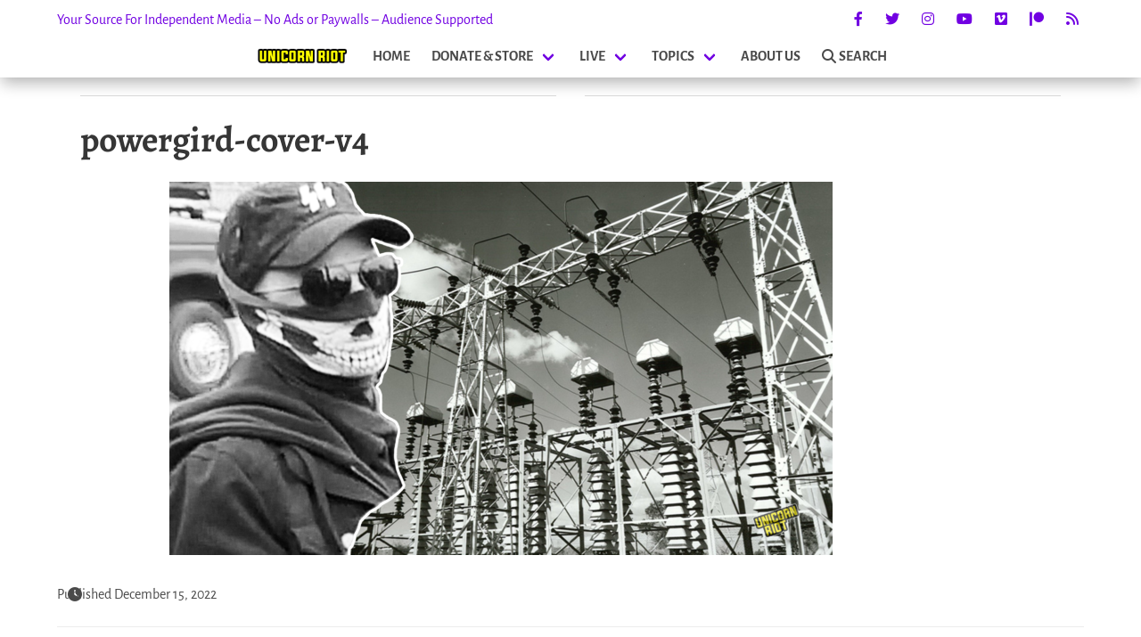

--- FILE ---
content_type: text/html; charset=UTF-8
request_url: https://unicornriot.ninja/wp-admin/admin-ajax.php
body_size: 1569
content:
<div class="related-posts-wrapper">
        <div class="container is-narrow">
	<div class="searchwp-related" role="complementary">
<!--		<h4>Related Unicorn Riot stories</h4>-->
		<div class="columns is-multiline is-mobile">
							<div class="column is-half-desktop related-post-half is-full-tablet is-full-mobile has-text-justified-mobile">
<!--<div class="column is-half related-post-half is-three-fifths-mobile is-offset-one-fifth-mobile">-->
					<a href="https://unicornriot.ninja/2018/icebreaker-pt-5-confidential-homeland-security-undercover-operations-handbook/">
						<div class="related-img-wrapper">
							<img width="1920" height="1080" src="https://unicornriot.ninja/wp-content/uploads/2018/06/icebreaker5.png" class="attachment-post-thumbnail size-post-thumbnail wp-post-image" alt="" decoding="async" srcset="https://unicornriot.ninja/wp-content/uploads/2018/06/icebreaker5.png 1920w, https://unicornriot.ninja/wp-content/uploads/2018/06/icebreaker5-744x419.png 744w, https://unicornriot.ninja/wp-content/uploads/2018/06/icebreaker5-1200x675.png 1200w, https://unicornriot.ninja/wp-content/uploads/2018/06/icebreaker5-420x236.png 420w, https://unicornriot.ninja/wp-content/uploads/2018/06/icebreaker5-1536x864.png 1536w, https://unicornriot.ninja/wp-content/uploads/2018/06/icebreaker5-480x270.png 480w" sizes="(max-width: 1920px) 100vw, 1920px" />							<div class="related-img-date">
								June 22, 2018							</div>
						</div>
						<h3 class="title is-3 is-size-4-mobile">Icebreaker Pt. 5 &#8211; Confidential Homeland Security Undercover Operations Handbook</h3>
					</a>
				</div>
							<div class="column is-half-desktop related-post-half is-full-tablet is-full-mobile has-text-justified-mobile">
<!--<div class="column is-half related-post-half is-three-fifths-mobile is-offset-one-fifth-mobile">-->
					<a href="https://unicornriot.ninja/2024/apiii-militia-infiltrator-warns-of-danger-to-2024-elections-leaks-show-targeting-journalists/">
						<div class="related-img-wrapper">
							<img width="1920" height="1080" src="https://unicornriot.ninja/wp-content/uploads/2024/10/militia-aiiip-leaks-cover.png" class="attachment-post-thumbnail size-post-thumbnail wp-post-image" alt="" decoding="async" srcset="https://unicornriot.ninja/wp-content/uploads/2024/10/militia-aiiip-leaks-cover.png 1920w, https://unicornriot.ninja/wp-content/uploads/2024/10/militia-aiiip-leaks-cover-744x419.png 744w, https://unicornriot.ninja/wp-content/uploads/2024/10/militia-aiiip-leaks-cover-1200x675.png 1200w, https://unicornriot.ninja/wp-content/uploads/2024/10/militia-aiiip-leaks-cover-420x236.png 420w, https://unicornriot.ninja/wp-content/uploads/2024/10/militia-aiiip-leaks-cover-1536x864.png 1536w, https://unicornriot.ninja/wp-content/uploads/2024/10/militia-aiiip-leaks-cover-480x270.png 480w" sizes="(max-width: 1920px) 100vw, 1920px" />							<div class="related-img-date">
								October 9, 2024							</div>
						</div>
						<h3 class="title is-3 is-size-4-mobile">APIII Militia Infiltrator Warns of Danger to 2024 Elections; Leaks Show Targeting Journalists</h3>
					</a>
				</div>
							<div class="column is-half-desktop related-post-half is-full-tablet is-full-mobile has-text-justified-mobile">
<!--<div class="column is-half related-post-half is-three-fifths-mobile is-offset-one-fifth-mobile">-->
					<a href="https://unicornriot.ninja/2022/patriot-front-fascist-leak-exposes-nationwide-racist-campaigns/">
						<div class="related-img-wrapper">
							<img width="1920" height="1080" src="https://unicornriot.ninja/wp-content/uploads/2022/01/patriotfrontleak-cover2.png" class="attachment-post-thumbnail size-post-thumbnail wp-post-image" alt="" decoding="async" srcset="https://unicornriot.ninja/wp-content/uploads/2022/01/patriotfrontleak-cover2.png 1920w, https://unicornriot.ninja/wp-content/uploads/2022/01/patriotfrontleak-cover2-744x419.png 744w, https://unicornriot.ninja/wp-content/uploads/2022/01/patriotfrontleak-cover2-1200x675.png 1200w, https://unicornriot.ninja/wp-content/uploads/2022/01/patriotfrontleak-cover2-420x236.png 420w, https://unicornriot.ninja/wp-content/uploads/2022/01/patriotfrontleak-cover2-1536x864.png 1536w, https://unicornriot.ninja/wp-content/uploads/2022/01/patriotfrontleak-cover2-480x270.png 480w" sizes="(max-width: 1920px) 100vw, 1920px" />							<div class="related-img-date">
								January 21, 2022							</div>
						</div>
						<h3 class="title is-3 is-size-4-mobile">Patriot Front Fascist Leak Exposes Nationwide Racist Campaigns</h3>
					</a>
				</div>
							<div class="column is-half-desktop related-post-half is-full-tablet is-full-mobile has-text-justified-mobile">
<!--<div class="column is-half related-post-half is-three-fifths-mobile is-offset-one-fifth-mobile">-->
					<a href="https://unicornriot.ninja/2016/four-unicorn-riot-journalists-face-charges-covering-nodapl/">
						<div class="related-img-wrapper">
							<img width="850" height="398" src="https://unicornriot.ninja/wp-content/uploads/2016/10/UnicornRiotStopTheArrests.png" class="attachment-post-thumbnail size-post-thumbnail wp-post-image" alt="" decoding="async" srcset="https://unicornriot.ninja/wp-content/uploads/2016/10/UnicornRiotStopTheArrests.png 850w, https://unicornriot.ninja/wp-content/uploads/2016/10/UnicornRiotStopTheArrests-744x348.png 744w, https://unicornriot.ninja/wp-content/uploads/2016/10/UnicornRiotStopTheArrests-420x197.png 420w" sizes="(max-width: 850px) 100vw, 850px" />							<div class="related-img-date">
								October 17, 2016							</div>
						</div>
						<h3 class="title is-3 is-size-4-mobile">Four Unicorn Riot Journalists Face Charges For Covering #NoDAPL</h3>
					</a>
				</div>
			<!--<div class="column is-one-quarter related-post-quarter is-half-mobile is-offset-one-quarter-touch">-->
				<div class="column is-one-quarter-desktop related-post-quarter is-half-tablet is-half-mobile">
					<a href="https://unicornriot.ninja/2024/how-target-funded-a-tough-on-crime-prosecutors-office-driving-black-youth-incarceration-in-minneapolis/">
						<img width="1920" height="1080" src="https://unicornriot.ninja/wp-content/uploads/2024/02/part-11-cover-image.png" class="attachment-post-thumbnail size-post-thumbnail wp-post-image" alt="" decoding="async" srcset="https://unicornriot.ninja/wp-content/uploads/2024/02/part-11-cover-image.png 1920w, https://unicornriot.ninja/wp-content/uploads/2024/02/part-11-cover-image-744x419.png 744w, https://unicornriot.ninja/wp-content/uploads/2024/02/part-11-cover-image-1200x675.png 1200w, https://unicornriot.ninja/wp-content/uploads/2024/02/part-11-cover-image-420x236.png 420w, https://unicornriot.ninja/wp-content/uploads/2024/02/part-11-cover-image-1536x864.png 1536w, https://unicornriot.ninja/wp-content/uploads/2024/02/part-11-cover-image-480x270.png 480w" sizes="(max-width: 1920px) 100vw, 1920px" />						<h3 class="title is-5 has-text-justified-mobile is-size-6-mobile">How Target Funded a ‘Tough On Crime’ Prosecutor’s Office, Driving Black Youth Incarceration in Minneapolis </h3>
					</a>
				</div>
			<!--<div class="column is-one-quarter related-post-quarter is-half-mobile is-offset-one-quarter-touch">-->
				<div class="column is-one-quarter-desktop related-post-quarter is-half-tablet is-half-mobile">
					<a href="https://unicornriot.ninja/a-guide-to-patriot-fronts-leaked-media-files/">
						<img width="1920" height="1080" src="https://unicornriot.ninja/wp-content/uploads/2022/03/patriotfront-landing-cover.png" class="attachment-post-thumbnail size-post-thumbnail wp-post-image" alt="" decoding="async" srcset="https://unicornriot.ninja/wp-content/uploads/2022/03/patriotfront-landing-cover.png 1920w, https://unicornriot.ninja/wp-content/uploads/2022/03/patriotfront-landing-cover-744x419.png 744w, https://unicornriot.ninja/wp-content/uploads/2022/03/patriotfront-landing-cover-1200x675.png 1200w, https://unicornriot.ninja/wp-content/uploads/2022/03/patriotfront-landing-cover-420x236.png 420w, https://unicornriot.ninja/wp-content/uploads/2022/03/patriotfront-landing-cover-1536x864.png 1536w, https://unicornriot.ninja/wp-content/uploads/2022/03/patriotfront-landing-cover-480x270.png 480w" sizes="(max-width: 1920px) 100vw, 1920px" />						<h3 class="title is-5 has-text-justified-mobile is-size-6-mobile">A Guide To Patriot Front&#8217;s Leaked Media Files</h3>
					</a>
				</div>
			<!--<div class="column is-one-quarter related-post-quarter is-half-mobile is-offset-one-quarter-touch">-->
				<div class="column is-one-quarter-desktop related-post-quarter is-half-tablet is-half-mobile">
					<a href="https://unicornriot.ninja/2018/cointelpro-gothic-acting-attorney-general-whitaker-linked-to-rnc-terrorism-grand-jury-probes/">
						<img width="1920" height="1080" src="https://unicornriot.ninja/wp-content/uploads/2018/11/whitaker-gothic-cover.jpg" class="attachment-post-thumbnail size-post-thumbnail wp-post-image" alt="" decoding="async" srcset="https://unicornriot.ninja/wp-content/uploads/2018/11/whitaker-gothic-cover.jpg 1920w, https://unicornriot.ninja/wp-content/uploads/2018/11/whitaker-gothic-cover-744x419.jpg 744w, https://unicornriot.ninja/wp-content/uploads/2018/11/whitaker-gothic-cover-1200x675.jpg 1200w, https://unicornriot.ninja/wp-content/uploads/2018/11/whitaker-gothic-cover-420x236.jpg 420w, https://unicornriot.ninja/wp-content/uploads/2018/11/whitaker-gothic-cover-1536x864.jpg 1536w, https://unicornriot.ninja/wp-content/uploads/2018/11/whitaker-gothic-cover-480x270.jpg 480w" sizes="(max-width: 1920px) 100vw, 1920px" />						<h3 class="title is-5 has-text-justified-mobile is-size-6-mobile">Cointelpro Gothic: Attorney General Whitaker Linked to Probes on 2008 RNC, Grand Juries</h3>
					</a>
				</div>
			<!--<div class="column is-one-quarter related-post-quarter is-half-mobile is-offset-one-quarter-touch">-->
				<div class="column is-one-quarter-desktop related-post-quarter is-half-tablet is-half-mobile">
					<a href="https://unicornriot.ninja/2024/target-junk-science-and-unreliable-testimonies-the-contentious-conviction-of-15-year-old-mahdi-ali/">
						<img width="1920" height="1080" src="https://unicornriot.ninja/wp-content/uploads/2024/05/Mahdi-Ali-Case-Unicorn-Riot.png" class="attachment-post-thumbnail size-post-thumbnail wp-post-image" alt="" decoding="async" srcset="https://unicornriot.ninja/wp-content/uploads/2024/05/Mahdi-Ali-Case-Unicorn-Riot.png 1920w, https://unicornriot.ninja/wp-content/uploads/2024/05/Mahdi-Ali-Case-Unicorn-Riot-744x419.png 744w, https://unicornriot.ninja/wp-content/uploads/2024/05/Mahdi-Ali-Case-Unicorn-Riot-1200x675.png 1200w, https://unicornriot.ninja/wp-content/uploads/2024/05/Mahdi-Ali-Case-Unicorn-Riot-420x236.png 420w, https://unicornriot.ninja/wp-content/uploads/2024/05/Mahdi-Ali-Case-Unicorn-Riot-1536x864.png 1536w, https://unicornriot.ninja/wp-content/uploads/2024/05/Mahdi-Ali-Case-Unicorn-Riot-480x270.png 480w" sizes="(max-width: 1920px) 100vw, 1920px" />						<h3 class="title is-5 has-text-justified-mobile is-size-6-mobile">Target, ‘Junk Science’ and Unreliable Testimonies: The Contentious Conviction of 15-Year-Old Mahdi Ali</h3>
					</a>
				</div>
					</div>
	</div>

</div>
    </div>